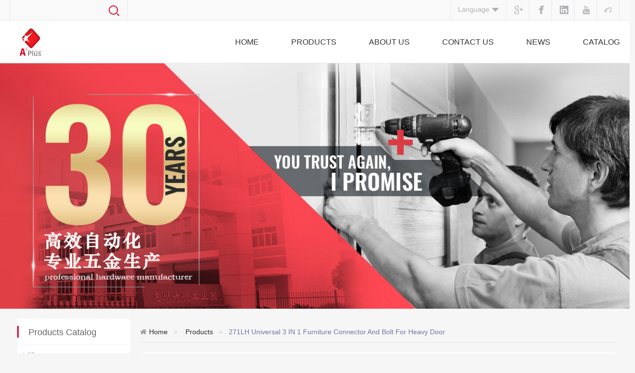

--- FILE ---
content_type: text/html
request_url: http://www.cnshsf.com/271lh--universal-3-in-1-furniture-connector-and-bolt-for-heavy-door.html
body_size: 51739
content:

<!doctype html>
<html class="no-js" lang="en">
<head>
    <meta charset="utf-8">
    <meta http-equiv="X-UA-Compatible" content="IE=edge">
    <title>271LH  Universal 3 IN 1 Furniture Connector And Bolt For Heavy Door, 3 in 1 connector, connector bolts for furniture,furniture connector | ALUMINUM DOOR FRAME</title>
    <meta name="keywords" content="271LH  Universal 3 IN 1 Furniture Connector And Bolt For Heavy Door,3 in 1 connector, connector bolts for furniture,furniture connector" />
    <meta name="description" content="Buy 271LH  Universal 3 IN 1 Furniture Connector And Bolt For Heavy Door，3 in 1 connector, connector bolts for furniture,furniture connector in  of Manufacturers, Supplier, Exporter, Company, Factory, Product,OEM,ODM,importers,distributors,wholesalers" />
    <meta name="viewport"
          content="width=device-width, initial-scale=1.0, minimum-scale=1.0, maximum-scale=1.0, user-scalable=no">
    <meta name="format-detection" content="telephone=no">
    <meta name="renderer" content="webkit">
    <meta http-equiv="Cache-Control" content="no-siteapp"/>

    <link rel="stylesheet" href="views/css/amazeui.min.css">
    <link rel="stylesheet" href="views/css/common.css">
    <link rel="stylesheet" href="views/css/style.css">
    <link rel="stylesheet" href="views/fonts/iconfont.css">
	<!-- Global site tag (gtag.js) - Google Analytics -->
<script async src="https://www.googletagmanager.com/gtag/js?id=UA-39243789-14"></script>
<script>
  window.dataLayer = window.dataLayer || [];
  function gtag(){dataLayer.push(arguments);}
  gtag('js', new Date());

  gtag('config', 'UA-39243789-14');
</script>

</head>
<body class="bodybg01">
<h1 class="seosize">271LH  Universal 3 IN 1 Furniture Connector And Bolt For Heavy Door,3 in 1 connector, connector bolts for furniture,furniture connector</h1>
<div class="layout-header am-hide-sm-only">
    <!--topbar start-->
    <div class="topbar">
        <div class="container">
            <div class="am-g am-g-collapse">
                <div class="am-u-md-3">
                    <div class="left-search">
                        <form class="am-form-inline" role="form" action="search_text.php" method="get" enctype="multipart/form-data">
                            <div class="am-form-group">
                                <input type="text" class="am-form-field inputsty" name="text">
                            </div>
                            <button class="am-btn am-btn-default btnsty" onclick="this.Submit();"><i class="iconfont icon-sousuo1"></i></button>
                        </form>

                    </div>
                </div>
                <div class="am-u-md-9">
                    <div class="topbar-left">

                    </div>
                    <div class="topbar-right am-text-right am-fr">
                        <div class="am-dropdown am-dropdownbar" data-am-dropdown>
                            <a href="#none" class=" am-dropdown-toggle" data-am-dropdown-toggle>Language <span
                                    class="iconfont icon-caret-down"></span></a>
                            <ul class="am-dropdown-content">
                                <li>
                                    <a href="#"><img src="views/images/yingguo.png">English</a>
                                </li>
                                <li class="am-divider"></li>
                                <li>
                                    <a href="#"><img src="views/images/zhongguo.png">Chinese</a>
                                </li>
                            </ul>
                        </div>
                        <i class="iconfont icon-web__gugeyanzheng"></i>
                        <i class="iconfont icon-facebook"></i>
                        <i class="iconfont icon-in"></i>
                        <i class="iconfont icon-youtube"></i>
                        <i class="iconfont icon-changyonglogo27"></i>
                    </div>
                </div>
            </div>
        </div>
    </div>
    <!--topbar end-->

    <div class="header-box" data-am-sticky>

        <!--nav start-->
        <div class="nav-contain">
            <div class="am-g am-g-collapse nav-box">
                <div class="am-u-sm-2">
                    <img src="views/images/logo.png" class="logo">
                </div>
                <div class="am-u-sm-10">
                    <div class="nav-inner">
                        <ul class="am-nav">

                                                        <li>
                                <a href="index.html">Home</a>
                            </li>
                            

                                                        <li>
                                <a href="products.html">Products</a>
                                <!-- sub-menu start-->
                                <ul class="sub-menu">
                                                                        <li class="menu-item">
                                        <a href="hinge.html">Hinge</a>
                                    </li>
                                                                                                            <li class="menu-item">
                                        <a href="cabinet-hinge.html">cabinet hinge</a>
                                    </li>
                                                                                                                                                <li class="menu-item">
                                        <a href="flap-hinge.html">flap hinge</a>
                                    </li>
                                                                                                                                                <li class="menu-item">
                                        <a href="furniture-hinge.html">furniture hinge</a>
                                    </li>
                                                                                                                                                <li class="menu-item">
                                        <a href="brass-hinge.html">brass hinge</a>
                                    </li>
                                                                                                                                                <li class="menu-item">
                                        <a href="pivot-hinge.html">pivot hinge</a>
                                    </li>
                                                                                                                                                <li class="menu-item">
                                        <a href="drawer-slide.html">Drawer Slide</a>
                                    </li>
                                                                                                                                                                                                                                                                                                                                                                                                                                                                                    <li class="menu-item">
                                        <a href="magnetic-catch-door-catch.html">Magnetic catch/Door catch</a>
                                    </li>
                                                                                                                                                                                                                                                                                                                                                                                                                                                                                    <li class="menu-item">
                                        <a href="aluminum-door-frame.html">Aluminum Door Frame</a>
                                    </li>
                                                                                                                                                                                                                                                                                                                                                                                                                                                                                    <li class="menu-item">
                                        <a href="sliding-door-fittings.html">Sliding Door Fittings</a>
                                    </li>
                                                                                                                                                                                                                                                                                                                                                                                                                                                                                    <li class="menu-item">
                                        <a href="furniture-connectors.html">Furniture Connectors</a>
                                    </li>
                                                                                                                                                                                                                                                                                                                                                                                                                                                                                    <li class="menu-item">
                                        <a href="shelf-support.html">Shelf Support</a>
                                    </li>
                                                                                                                                                                                                                                                                                                                                                                                                                                                                                    <li class="menu-item">
                                        <a href="cabinet-hanger--fittings.html">Cabinet hanger & fittings</a>
                                    </li>
                                                                                                                                                                                                                                                                                                                                                                                                                                                                                    <li class="menu-item">
                                        <a href="plinth-adjustable-feet-furnitrue-caster.html">Plinth Adjustable Feet/Furnitrue Caster</a>
                                    </li>
                                                                                                                                                                                                                                                                                                                                                                                                                                                                                    <li class="menu-item">
                                        <a href="wire-box-office-furniture-fittings.html">Wire Box/Office Furniture Fittings</a>
                                    </li>
                                                                                                                                                                                                                                                                                                                                                                                                                                                                                    <li class="menu-item">
                                        <a href="bed-accessory.html">Bed Accessory</a>
                                    </li>
                                                                                                                                                                                                                                                                                                                                                                                                                                                                                    <li class="menu-item">
                                        <a href="wardrobe-tube-tube-support-coat-hook.html">Wardrobe Tube/Tube Support/Coat Hook</a>
                                    </li>
                                                                                                                                                                                                                                                                                                                                                                                                                                                                                    <li class="menu-item">
                                        <a href="other-fittings.html">Other Fittings</a>
                                    </li>
                                                                                                                                                                                                                                                                                                                                                                                                                                                                                    <li class="menu-item">
                                        <a href="handle.html">Handle</a>
                                    </li>
                                                                                                                                                                                                                                                                                                                                                                                                                                                                                    <li class="menu-item">
                                        <a href="cloakroom-fittings.html">Cloakroom Fittings</a>
                                    </li>
                                                                                                                                                                                                                                                                                                                                                                                                                                                                                    <li class="menu-item">
                                        <a href="bolt-and-nut.html">Bolt and Nut</a>
                                    </li>
                                                                                                                                                                                                                                                                                                                                                                                                                                                                                    <li class="menu-item">
                                        <a href="u-shape-water-retainer.html">U shape water retainer</a>
                                    </li>
                                                                                                                                                                                                                                                                                                                                                                                                                                                                                </ul>
                                <!-- sub-menu end-->
                            </li>
                            

                                                        <li>
                                <a href="introduction.html">About Us</a>
                            </li>
                            

                                                        <li>
                                <a href="contact.html">Contact Us</a>
                            </li>
                            

                                                        <li>
                                <a href="news.html">News</a>
                            </li>
                            
							                            <li>
								<a href="download.html">Catalog</a>
                            </li>
                            
							

                        </ul>
                    </div>
                </div>
            </div>

        </div>
        <!--nav end-->
    </div>
</div>

<!--mobile header start-->
<div class="m-header">
    <div class="am-g am-show-sm-only">

        <div class="am-u-sm-2">
            <div class="menu-bars">
                <a href="#doc-oc-demo1" data-am-offcanvas="{effect: 'push'}"><i class="iconfont icon-menu menuico"></i></a>
                <!-- ????????? -->
                <nav data-am-widget="menu" class="am-menu  am-menu-offcanvas1" data-am-menu-offcanvas>
                    <a href="javascript: void(0)" class="am-menu-toggle"></a>

                    <div class="am-offcanvas">
                        <div class="am-offcanvas-bar">
                            <ul class="am-menu-nav am-avg-sm-1">

                                <li class="active">
                                    <a href="index.html">Home</a>
                                </li>

                                <li>
                                    <a href="products.html">Products</a>
                                    <!-- sub-menu start-->
                                    <ul class="sub-menu">
                                                                                <li class="menu-item">
                                                                                                                                <li class="menu-item"><a href="cabinet-hinge.html">cabinet hinge</a>
                                        </li>
                                                                                                                                                                    <li class="menu-item"><a href="flap-hinge.html">flap hinge</a>
                                        </li>
                                                                                                                                                                    <li class="menu-item"><a href="furniture-hinge.html">furniture hinge</a>
                                        </li>
                                                                                                                                                                    <li class="menu-item"><a href="brass-hinge.html">brass hinge</a>
                                        </li>
                                                                                                                                                                    <li class="menu-item"><a href="pivot-hinge.html">pivot hinge</a>
                                        </li>
                                                                                                                        </li>
                                                                                <li class="menu-item">
                                                                                                                                                                                                                                                                                                                                                                                                                                                                                                                        </li>
                                                                                <li class="menu-item">
                                                                                                                                                                                                                                                                                                                                                                                                                                                                                                                        </li>
                                                                                <li class="menu-item">
                                                                                                                                                                                                                                                                                                                                                                                                                                                                                                                        </li>
                                                                                <li class="menu-item">
                                                                                                                                                                                                                                                                                                                                                                                                                                                                                                                        </li>
                                                                                <li class="menu-item">
                                                                                                                                                                                                                                                                                                                                                                                                                                                                                                                        </li>
                                                                                <li class="menu-item">
                                                                                                                                                                                                                                                                                                                                                                                                                                                                                                                        </li>
                                                                                <li class="menu-item">
                                                                                                                                                                                                                                                                                                                                                                                                                                                                                                                        </li>
                                                                                <li class="menu-item">
                                                                                                                                                                                                                                                                                                                                                                                                                                                                                                                        </li>
                                                                                <li class="menu-item">
                                                                                                                                                                                                                                                                                                                                                                                                                                                                                                                        </li>
                                                                                <li class="menu-item">
                                                                                                                                                                                                                                                                                                                                                                                                                                                                                                                        </li>
                                                                                <li class="menu-item">
                                                                                                                                                                                                                                                                                                                                                                                                                                                                                                                        </li>
                                                                                <li class="menu-item">
                                                                                                                                                                                                                                                                                                                                                                                                                                                                                                                        </li>
                                                                                <li class="menu-item">
                                                                                                                                                                                                                                                                                                                                                                                                                                                                                                                        </li>
                                                                                <li class="menu-item">
                                                                                                                                                                                                                                                                                                                                                                                                                                                                                                                        </li>
                                                                                <li class="menu-item">
                                                                                                                                                                                                                                                                                                                                                                                                                                                                                                                        </li>
                                                                                <li class="menu-item">
                                                                                                                                                                                                                                                                                                                                                                                                                                                                                                                        </li>
                                                                            </ul>
                                    <!-- sub-menu end-->
                                </li>
                                <li>
                                    <a href="introduction.html">About Us</a>
                                </li>
                                <li>
                                    <a href="contact.html">Contact Us</a>
                                </li>
                                <li>
                                    <a href="news.html">News</a>
                                </li>


                                <li class="am-parent">
                                    <a href="" class="nav-icon nav-icon-globe">Language</a>
                                    <ul class="am-menu-sub am-collapse  ">
                                        <li>
                                            <a href="#">English</a>
                                        </li>
                                        <li class="">
                                            <a href="#">Chinese</a>
                                        </li>
                                    </ul>
                                </li>
                                <li class="nav-share-contain">
                                    <div class="nav-share-links">
                                        <i class="iconfont icon-web__gugeyanzheng"></i>
                                        <i class="iconfont icon-facebook"></i>
                                        <i class="iconfont icon-in"></i>
                                        <i class="iconfont icon-youtube"></i>
                                        <i class="iconfont icon-changyonglogo27"></i>
                                    </div>
                                </li>
                            </ul>

                        </div>
                    </div>
                </nav>
            </div>
        </div>
        <div class="am-u-sm-5  am-u-end">
            <div class="m-logo">
                <a href="">A-Plus</a>
            </div>
        </div>
        <div class="am-u-sm-12 bgcor">
            <form class="am-form-inline searchmini" role="form" action="search_text.php" method="get" enctype="multipart/form-data">
                <div class="am-form-group" style=" display: inline-block;">
                    <input type="text" class="am-form-field inputcor" placeholder="" name="text" >
                </div>
                <button class="am-btn am-btn-default btncor" onclick="this.Submit();"><i class="iconfont icon-sousuo1"></i></button>
            </form>
        </div>
    </div>
    <!--mobile header end-->
</div>

<div data-am-widget="slider" class="am-slider am-slider-i2">
    <ul class="am-slides">
        <li class="am-slider-images" style="background-image: url(views/images/banner.jpg)"></li>
    </ul>
</div><!--mokuaiyi-->
<div class="container productsbox">
	<div class="am-g doc-am-g">
		        <div class="am-u-sm-0 am-u-md-4 am-u-lg-4 leftlist">
					<ul class="am-list admin-sidebar-list">
			<li class="am-panel title"><span></span>Products Catalog
				</li>
						   <li class="am-panel">
        			<a href="hinge.html"><i class="iconfont icon-enter"></i>Hinge</a>
                            																					                                            <ul class="am-list admin-sidebar-sub">
								                                      <li>
								   <i class="iconfont icon-enter"></i>
								   <a href="cabinet-hinge.html">cabinet hinge</a>
								   </li>
								   									   								   																												                                          <li>
								   <i class="iconfont icon-enter"></i>
								   <a href="flap-hinge.html">flap hinge</a>
								   </li>
								   																												                                          <li>
								   <i class="iconfont icon-enter"></i>
								   <a href="furniture-hinge.html">furniture hinge</a>
								   </li>
								   																												                                          <li>
								   <i class="iconfont icon-enter"></i>
								   <a href="brass-hinge.html">brass hinge</a>
								   </li>
								   																												                                          <li>
								   <i class="iconfont icon-enter"></i>
								   <a href="pivot-hinge.html">pivot hinge</a>
								   </li>
								   																					                                       </ul>
							               </li>
						   <li class="am-panel">
        			<a href="drawer-slide.html"><i class="iconfont icon-enter"></i>Drawer Slide</a>
                            																																																																																				              </li>
						   <li class="am-panel">
        			<a href="magnetic-catch-door-catch.html"><i class="iconfont icon-enter"></i>Magnetic catch/Door catch</a>
                            																																																																																				              </li>
						   <li class="am-panel">
        			<a href="aluminum-door-frame.html"><i class="iconfont icon-enter"></i>Aluminum Door Frame</a>
                            																																																																																				              </li>
						   <li class="am-panel">
        			<a href="sliding-door-fittings.html"><i class="iconfont icon-enter"></i>Sliding Door Fittings</a>
                            																																																																																				              </li>
						   <li class="am-panel">
        			<a href="furniture-connectors.html"><i class="iconfont icon-enter"></i>Furniture Connectors</a>
                            																																																																																				              </li>
						   <li class="am-panel">
        			<a href="shelf-support.html"><i class="iconfont icon-enter"></i>Shelf Support</a>
                            																																																																																				              </li>
						   <li class="am-panel">
        			<a href="cabinet-hanger--fittings.html"><i class="iconfont icon-enter"></i>Cabinet hanger & fittings</a>
                            																																																																																				              </li>
						   <li class="am-panel">
        			<a href="plinth-adjustable-feet-furnitrue-caster.html"><i class="iconfont icon-enter"></i>Plinth Adjustable Feet/Furnitrue Caster</a>
                            																																																																																				              </li>
						   <li class="am-panel">
        			<a href="wire-box-office-furniture-fittings.html"><i class="iconfont icon-enter"></i>Wire Box/Office Furniture Fittings</a>
                            																																																																																				              </li>
						   <li class="am-panel">
        			<a href="bed-accessory.html"><i class="iconfont icon-enter"></i>Bed Accessory</a>
                            																																																																																				              </li>
						   <li class="am-panel">
        			<a href="wardrobe-tube-tube-support-coat-hook.html"><i class="iconfont icon-enter"></i>Wardrobe Tube/Tube Support/Coat Hook</a>
                            																																																																																				              </li>
						   <li class="am-panel">
        			<a href="other-fittings.html"><i class="iconfont icon-enter"></i>Other Fittings</a>
                            																																																																																				              </li>
						   <li class="am-panel">
        			<a href="handle.html"><i class="iconfont icon-enter"></i>Handle</a>
                            																																																																																				              </li>
						   <li class="am-panel">
        			<a href="cloakroom-fittings.html"><i class="iconfont icon-enter"></i>Cloakroom Fittings</a>
                            																																																																																				              </li>
						   <li class="am-panel">
        			<a href="bolt-and-nut.html"><i class="iconfont icon-enter"></i>Bolt and Nut</a>
                            																																																																																				              </li>
						   <li class="am-panel">
        			<a href="u-shape-water-retainer.html"><i class="iconfont icon-enter"></i>U shape water retainer</a>
                            																																																																																				              </li>
						</ul>
		            <!--
			<ul class="am-list admin-sidebar-list">
				<li class="am-panel title"><span></span>Contact Us
				</li>
				<li class="am-panel">
					<p>Address: No.132,Herun Garden, No.1897, Longming Road, Minhang District,Shanghai,China P.C.: 201101</p>
					<p>Tel: 86 21 33589148*809,86 21 33589150 </p>
					<p>E-mail: sales@cnshsf.com (Bolinda),info@cnshsf.com（Hailey） </p>
					<p>Fax: (+86 21)33589150</p>
					<p>QQ: <A href="http://wpa.qq.com/msgrd?v=3&amp;uin=1012212689&amp;site=qq&amp;menu=yes" target=_blank><IMG title="" border=0 alt="" src="http://wpa.qq.com/pa?p=2:1012212689:52"></A></p>
					<p>Whatsapp(wechat): +86 13761182008</p>
					<p>Skype: shsf0211 (Bolinda)</p>
					<!--<p>MOB: +....</p>
					<p>Skype: rachelhe8087 </p>
					<!--<p>sales contact:</p>
					<p>maggie: ....</p>
					<p>linda: .....</p>
					<p>Richard: ....</p>
				</li>
			</ul>-->

		</div>		<div class="am-u-sm-12 am-u-md-8 am-u-lg-8 rightcon">
			<div class="breadcrumb-box">
				<ol class="am-breadcrumb">
					<li>
						<a href="#" class="am-icon-home">Home</a>
					</li>
					<li>
						<a href="#">Products</a>
					</li>
					<li class="am-active">271LH  Universal 3 IN 1 Furniture Connector And Bolt For Heavy Door</li>
				</ol>
			</div>
			<section class="productscon">
				<div class="am-g">
					<div class="am-u-sm-12 am-u-md-6 am-u-lg-6">
						<div class="am-slider am-slider-default" data-am-flexslider="{controlNav: 'thumbnails', directionNav: false, slideshow: false}">
							<ul class="am-slides">
								<li data-thumb="/admin/upload/tmp/1548144802_448516314.jpg">
								<img src="/admin/upload/tmp/1548144802_448516314.jpg" />
								</li>

							   <li data-thumb="/admin/upload/tmp/1548144802_448516314.jpg"> <img src="/admin/upload/tmp/1548144802_448516314.jpg" /></li>
						
			
							   <li data-thumb="/admin/upload/tmp/1548144813_2027935429.jpg"> <img src="/admin/upload/tmp/1548144813_2027935429.jpg" /></li>
						
			
						
			
						
			
						
			
			
								
							</ul>
						</div>
					</div>
					<div class="am-u-sm-12 am-u-md-6 am-u-lg-6">
						<div class="boxlist">
							<h5>271LH  Universal 3 IN 1 Furniture Connector And Bolt For Heavy Door</h5>
							<span>Technical features</span>
							<div class="emailbox">
								<form class="am-form am-form-horizontal am-g-collapse" action="/send.php" method="post" name="enquirytable">
									<div class="am-form-group">
										<label for="doc-ipt-3" class="am-u-sm-3 am-form-label">*Your Name:</label>
										<div class="am-u-sm-9">
											<input type="email" class="am-form-field am-input-sm" placeholder="Your Name">
										</div>
									</div>

									<div class="am-form-group">
										<label for="doc-ipt-pwd-2" class="am-u-sm-3 am-form-label">*Your E-mail:</label>
										<div class="am-u-sm-9">
											<input type="email" class="am-form-field am-input-sm" placeholder="Your E-mail">
										</div>
									</div>
									<div class="am-form-group">
										<label for="doc-ipt-pwd-2" class="am-u-sm-3 am-form-label">*Message:</label>
										<div class="am-u-sm-9">
											<textarea class="" rows="5" id="doc-ta-1"></textarea>
										</div>
									</div>

									<div class="am-form-group">
										<label for="doc-ipt-pwd-2" class="am-u-sm-3 am-form-label"></label>
										<div class="am-u-sm-9 am-u-sm-offset-2">
											<button type="button" class="am-btn am-btn-danger">send</button>
										</div>
									</div>
								</form>
							</div>
						</div>
					</div>
				</div>

				<div class="description-box">
					<h3>Description:</h3>
					<div class="sizecon">
					 <h2>271LH  Universal 3 IN 1 Furniture Connector And Bolt For Heavy Door</h2>
                <!--<h4>Model:</h4>-->
                <p>

				                   
				    

				   <p><span style="font-family:微软雅黑;font-size:14px">1）</span><span style=";font-family:微软雅黑;font-size:14px">The new copper-zinc alloy material, not easy to break and deform, and can be used repeatedly</span></p><p><span style="font-family:微软雅黑;font-size:14px">2）</span><span style=";font-family:微软雅黑;font-size:14px">Nickel finish, Can prevent corrosion, rust and oxidation, the finish is more beautiful</span></p><p><span style="font-family:微软雅黑;font-size:14px">3）</span><span style=";font-family:微软雅黑;font-size:14px">Passed Ikea standards, torsion tests</span></p><p><span style="font-family:微软雅黑;font-size:14px">4）</span><span style=";font-family:微软雅黑;font-size:14px">Different size options</span></p><p><br/></p> 
                </p>
						<p><img class="loadingclass" id="loading_jr7hgrjr" src="http://162.211.181.103:3031/images_admin/js/ueditor/utf8-php/themes/default/images/spacer.gif" title="正在上传..."/></p>
						 
				</div>

					<h3 class="imgtab">More Products: <a href="#" class="am-fr am-serif am-text-danger am-text-xs">MORE</a></h3>
					<div class="am-slider am-slider-default am-slider-carousel imgtabbox" data-am-flexslider="{itemWidth: 200, itemMargin: 4, slideshow: false}">
						<ul class="am-slides">
		          <!-- Start Single Product -->
		  <li>
		  <a href="tmk6a-soft-closing-wardrobe-sliding-door-fittings.html" title="TMK6A Soft closing Wardrobe Sliding Door Fittings-Sliding Door Fittings,sliding door hardware,sliding door roller">
			      <img src="/admin/upload/smll/1547189235_240662162.jpg" alt="TMK6A Soft closing Wardrobe Sliding Door Fittings-Sliding Door Fittings,sliding door hardware,sliding door roller">
			  </a>
		  </li>
		  <!-- End Single Product -->
                    <!-- Start Single Product -->
		  <li>
		  <a href="501a-1-damper-for-wardrobe-sliding-door.html" title="501A-1 Damper for Wardrobe Sliding Door-buffer, damper, soft closing system,sliding door damper">
			      <img src="/admin/upload/smll/1547191700_1372951537.jpg" alt="501A-1 Damper for Wardrobe Sliding Door-buffer, damper, soft closing system,sliding door damper">
			  </a>
		  </li>
		  <!-- End Single Product -->
                    <!-- Start Single Product -->
		  <li>
		  <a href="501a-3-damper-for-wardrobe-sliding-door.html" title="501A-3 Damper for Wardrobe Sliding Door-buffer, damper, soft closing system,sliding door damper">
			      <img src="/admin/upload/smll/1547194166_499821139.jpg" alt="501A-3 Damper for Wardrobe Sliding Door-buffer, damper, soft closing system,sliding door damper">
			  </a>
		  </li>
		  <!-- End Single Product -->
                    <!-- Start Single Product -->
		  <li>
		  <a href="501d-spring-buffer-for-drawer-and-wardorbe.html" title="501D Spring Buffer for Drawer and Wardorbe-buffer, damper, drawer damper">
			      <img src="/admin/upload/smll/1547194447_726851348.jpg" alt="501D Spring Buffer for Drawer and Wardorbe-buffer, damper, drawer damper">
			  </a>
		  </li>
		  <!-- End Single Product -->
                    <!-- Start Single Product -->
		  <li>
		  <a href="501c-spring-buffer-for-drawer-and-wardorbe.html" title="501C Spring Buffer for Drawer and Wardorbe-buffer, damper, drawer damper">
			      <img src="/admin/upload/smll/1547194784_1155952929.jpg" alt="501C Spring Buffer for Drawer and Wardorbe-buffer, damper, drawer damper">
			  </a>
		  </li>
		  <!-- End Single Product -->
                    <!-- Start Single Product -->
		  <li>
		  <a href="501f-spring-buffer-for-drawer-and-wardorbe.html" title="501F Spring Buffer for Drawer and Wardorbe-buffer, damper, drawer damper">
			      <img src="/admin/upload/smll/1547194914_2091463376.jpg" alt="501F Spring Buffer for Drawer and Wardorbe-buffer, damper, drawer damper">
			  </a>
		  </li>
		  <!-- End Single Product -->
                    <!-- Start Single Product -->
		  <li>
		  <a href="258fd-hydraulic-clip-on-3d-adjustable-cabinet-door-hinge.html" title="258FD Hydraulic Clip On 3D adjustable Cabinet Door Hinge-soft close hinge, 3D adjustable hinge, Cabinet Door Hinge">
			      <img src="/admin/upload/smll/1547195336_1579983357.jpg" alt="258FD Hydraulic Clip On 3D adjustable Cabinet Door Hinge-soft close hinge, 3D adjustable hinge, Cabinet Door Hinge">
			  </a>
		  </li>
		  <!-- End Single Product -->
                    <!-- Start Single Product -->
		  <li>
		  <a href="501h-spring-buffer-for-drawer-and-wardorbe.html" title="501H Spring Buffer for Drawer and Wardorbe-buffer, damper, drawer damper">
			      <img src="/admin/upload/smll/1547195724_1309332189.jpg" alt="501H Spring Buffer for Drawer and Wardorbe-buffer, damper, drawer damper">
			  </a>
		  </li>
		  <!-- End Single Product -->
                    <!-- Start Single Product -->
		  <li>
		  <a href="258fe-hydraulic-clip-on-3d-adjustable-cabinet-door-hinge.html" title="258FE Hydraulic Clip On 3D adjustable Cabinet Door Hinge-soft close hinge, 3D adjustable hinge, Cabinet Door Hinge">
			      <img src="/admin/upload/smll/1547196039_658953337.jpg" alt="258FE Hydraulic Clip On 3D adjustable Cabinet Door Hinge-soft close hinge, 3D adjustable hinge, Cabinet Door Hinge">
			  </a>
		  </li>
		  <!-- End Single Product -->
                    <!-- Start Single Product -->
		  <li>
		  <a href="258ff-hydraulic-clip-on-3d-adjustable-cabinet-door-hinge.html" title="258FF Hydraulic Clip On 3D adjustable Cabinet Door Hinge-Hydraulic hinge, 3D adjustable hinge, Cabinet Door Hinge">
			      <img src="/admin/upload/smll/1547196183_252354209.jpg" alt="258FF Hydraulic Clip On 3D adjustable Cabinet Door Hinge-Hydraulic hinge, 3D adjustable hinge, Cabinet Door Hinge">
			  </a>
		  </li>
		  <!-- End Single Product -->
          
						</ul>

					</div>

				</div>

			</section>

		</div>
	</div>
</div>
		<!--layout-footer-->
		<div class="layout-footer">
			<div class="footer">
				<div class="footer--bg"></div>
				<div class="footer--inner">
					<div class="container">
						<div class="footer_main">
							<div class="am-g">
								<div class="am-u-md-4">
									<div class="footer_main--column">
										<strong class="footer_main--column_title">Contact Us</strong>
										<div class="footer_about">
											<p class="footer_about--text">
												Office:2737th, Husong Highway, Songjiang District, ShangHai, China.<br>
Factory Base:Moling Industrial Area, Baihua Tow,Huidong Country,Huizhou,Guangdong P.R. of China<br>
Email:info@cnshsf.com;shsf021@163.com<br>
											</p>
											<p class="footer_about--text">
											</p>
										</div>
									</div>
								</div>

					
								<div class="am-u-md-3">

								    <div class="footer_main--column">
										<strong class="footer_main--column_title">271LH  Universal 3 IN 1 Furniture Connector And Bolt For Heavy Door,3 in 1 connector, connector bolts for furniture,furniture connector</strong>
									</div>

									
								</div>
							</div>
						</div>
					</div>
				</div>
			</div>

			<div class="bottombox">
				<div class="container">
				<div class="am-g am-g-collapse">
					<div class="am-u-sm-12 am-u-md-9 am-u-lg-9">Copyright ? 2016-2022 Shanghai Shenfei Hardware Co. Ltd.( cnshsf.com ) All Rights Reserved</div>
					<div class="am-u-sm-12 am-u-md-3 am-u-lg-3 bottomrlink">
						<a href="#">About Us</a><a href="#">Products</a>
					</div>
				</div>
				</div>
			</div>
		</div>
	</body>

</html>
<!--[if (gte IE 9)|!(IE)]><!-->
<script src="/views/js/jquery.min.js"></script>
<script src="/views/js/amazeui.min.js"></script>
<!--<![endif]-->

--- FILE ---
content_type: text/css
request_url: http://www.cnshsf.com/views/css/common.css
body_size: 12296
content:
.am-btn:focus,
.am-btn:active:focus,
.am-btn.active:focus,
.am-btn.focus,
.am-btn:active.focus,
.am-btn.active.focus {
    outline: none; 
    box-shadow: none;         
}   
 
.am-form-field:focus,
.am-form-field:active:focus,
.am-form-field.active:focus,
.am-form-field.focus,
.am-form-field:active.focus,
.am-form-field.active.focus {
    outline: none; 
    box-shadow: none;  
    border: none;       
} 


@media (min-width:1240px) {
	.container {
		margin: 0 auto;
		width: 1240px!important;
	}
}

.header-box {
	background: #fff;
}

.topbar {
	width: 100%;
	background-color: #f9f9f9;
}

.topbar .container .am-g {
	padding: 0;
	color: #afb0b4;
	font-size: 15px;
	height: 41px;
	line-height: 41px;
}

.topbar .container .am-g .topbar-left {
	font-size: 15px;
}

.topbar .container .am-g .topbar-left .am-icon-globe {
	font-size: 23px;
}

.topbar .container .am-g .topbar-left .am-btn-primary {
	border-color: #f9f9f9;
	background-color: #f9f9f9;
	color: #afb0b4;
}

.topbar .container .am-g .topbar-left .am-btn {
	margin-top: -10px;
	padding: 0;
	line-height: 1;
}

.topbar .container .am-g .topbar-right {
	width: 75%;
	height: 41px;
	margin: 0;
	padding: 0;
	line-height: 41px;
}

.topbar .container .am-g .topbar-right i {
	padding: 0 10px;
	opacity: 1;
	line-height: 41px;
	height: 41px;
	font-size: 21px;
	position: relative;
	border-right: 1px solid #e8e8e8;
	display: inline-block;
	margin: 0;
}

.topbar .container .am-g .topbar-right a {
	margin: 4px;
	color: #afb0b4;
	font-size: 14px;
}

.topbar .container .aam-dropdown a {
	margin-left: 10px;
	position:relative;
	top: -4px;
	display: inline-block;
	
}
.topbar .container .am-g .topbar-right .am-dropdown-toggle{ position: relative; top: -4px;}

.am-dropdownbar{border-right: 1px solid #e8e8e8; border-left: 1px solid #e8e8e8; height: 41px; padding: 0 10px;}
.topbar .container .am-g .topbar-right a img {
	margin-right:10px;
}

.topbar .container .am-g .topbar-right a .icon-caret-down{ position: relative; top:2px;}
.topbar .container ul.am-dropdown-content>li>a{ padding: 4px 5px; width: auto;}

.topbar .left-search{border-right: 1px solid #e8e8e8; border-left: 1px solid #e8e8e8; display: inline-block; height: 41px; padding-left: 15px; margin-left: 0; }
.topbar .left-search .inputsty{ border: none; background: none; width: 180px; height: 40px; line-height: 40px; font-size: 14px; }
.topbar .left-search .btnsty{ border: none; background: none; padding:0; line-height: 36px; margin-right: 15px; }
.topbar .left-search .btnsty i{ font-size: 24px; position: relative; top: 2px; color: #e10020; }
.nav-box{ height: 86px; max-width: 1240px; margin: auto;}
.nav-box .logo{ position: relative; top: 16px; left: 20px;}
.am-nav>li, .am-nav>li>a{ display: inline-block;}

@media screen and (max-width:640px) {
	.m-header .bgcor{ background: #f3f3f3; padding: 10px 0;}
	.m-header .searchmini{ width: 90%; border-radius: 5px; background: #fff; margin: auto; }
	
	.m-header .searchmini .inputcor{ border: none; background: none; width: 100%; }
	.m-header .searchmini .am-form-group{ width: 80%; margin: 0;}
	.m-header .searchmini .btncor{border: none; background: none;}
	
	.m-header .m-logo {
		margin: 0 auto;
		height: 44px;
		line-height: 44px;
		width: 230px;
		text-align: center;
	}
	.m-header .menuico{ height: 44px; line-height: 44px; padding: 0 10px;}
	.m-header .m-logo img {
		margin: 0 auto;
		width: 150px;
	}

	.m-header .am-offcanvas-bar {
		width: 320px;
		background: #47484b;
	}

	.m-header .am-icon-bars {
		color: #262626;
		font-size: 30px;
	}

	.m-header {
		padding: 0;
		background: #fFF;
	}

	.am-menu-offcanvas1 .am-menu-nav>li>a:focus,.m-header .am-menu-offcanvas1 .am-menu-nav>.am-open>a,.m-header .am-menu-offcanvas1 .am-menu-nav>li>a:hover {
		outline: 0;
		background-color: #3b3b3e!important;
		color: #fff;
	}

	.m-header .am-menu-offcanvas1 .am-menu-sub {
		background-color: #3b3b3e!important;
	}

	.m-header .am-menu-sub {
		padding: 0;
	}

	.m-header .am-menu-sub li {
		padding-left: 36px;
		border-top: 1px solid rgba(0,0,0,.3);
		-webkit-box-shadow: inset 0 1px 0 rgba(255,255,255,.05);
		box-shadow: inset 0 1px 0 rgba(255,255,255,.05);
		text-shadow: 0 1px 0 rgba(0,0,0,.5);
	}

	.m-header .am-menu-offcanvas1 .am-menu-nav>li>a {
		color: #fff;
	}

	.m-header .am-menu-sub li a {
		color: rgba(255,255,255,.3);
		text-shadow: none!important;
	}

	.m-header .nav-icon::before {
		margin-right: 5px;
		margin-left: -14px;
	}

	.m-header .nav-icon-globe::before {
		content: "\f0ac";
	}

	.m-header .nav-share-contain {
		position: relative;
		padding: 0;
		height: 44px;
		border-top: 1px solid rgba(0,0,0,.3);
		-webkit-box-shadow: inset 0 1px 0 rgba(255,255,255,.05);
		box-shadow: inset 0 1px 0 rgba(255,255,255,.05);
		color: #ccc;
		text-indent: 9px;
		text-shadow: 0 1px 0 rgba(0,0,0,.5);
		line-height: 44px;
	}
	.nav-share-links i{ margin: 0 10px;}
}

.header {
	padding: 25px 0;
}

.header .logo {
	padding-top: 8px;
}

.header .logo img {
	width: 150px;
}

.header .header-right {
	text-align: center;
}

.header .header-right .header-contact {
	float: left;
	padding: 0 100px 0 0;
	text-align: center;
}

.header .header-right .header-contact .header_contacts--item {
	float: left;
	vertical-align: middle;
}

.header .header-right .header-contact .header_contacts--item .contact_mini {
	position: relative;
	padding: 0 40px 0 35px;
}

.header .header-right .header-contact .header_contacts--item .contact_mini strong {
	display: block;
	text-align: left;
	font-weight: 600;
	font-size: 15px;
}

.header .header-right .header-contact .header_contacts--item .contact_mini .contact-icon {
	position: absolute;
	top: 50%;
	left: 0;
	font-size: 26px;
	transform: translate(0,-50%);
}

.header .header-right .header-contact .header_contacts--item .contact_mini span {
	display: block;
	color: #969696;
	text-align: left;
	font-size: 12px;
}

.header .header-right .contact-btn {
	float: right;
}

.header .header-right .contact-btn .am-btn-secondary {
	border-color: #59bcdb;
	background-color: #fff;
	color: #59bcdb;
}

.header .header-right .contact-btn .am-btn-secondary:hover {
	background-color: #fff;
	color: #fff;
}

.nav-contain {
	width: 100%;
	border-top: 1px solid #e8e8e8;
	border-bottom: 1px solid #e8e8e8;
}

.nav-contain .nav-inner {
	margin: 0 0 0 auto;
	max-width: 940px;
	text-align: right;
}
.nav-contain .nav-inner ul{ position: relative; right: -31px;}
.nav-contain .nav-inner ul li ul{ text-align: left;}
.nav-contain .nav-inner .am-nav li {
	position: relative;
	padding: 31px;
	list-style: none;
	margin: 0;
	text-transform:uppercase;
}
.nav-contain .nav-inner .am-nav li.active a{ color: #e20028; }
.nav-contain .nav-inner .am-nav li a:hover{ color: #e20028;}
.nav-contain .nav-inner .am-nav li.active li a{ color: #333;}
.nav-contain .nav-inner .am-nav li.active li a{ border-bottom:none;}
.nav-contain .nav-inner .am-nav li:hover .sub-menu {
	display: block;
}


.nav-contain .nav-inner .am-nav li .sub-menu {
	position: absolute;
	top: 100%;
	left: 6px;
	z-index: 1000!important;
	display: none;
	margin: 0;
    min-width: 170px;
    max-height: 500px;
    overflow: auto;
	padding-left: 0;
	border-radius: 0 0 3px 3px;
	background: #fff;
	box-shadow: 0 0 7px rgba(0,0,0,.15);
}

.nav-contain .nav-inner .am-nav li .sub-menu .menu-item {
	position: relative;
	padding: 15px 10px;
	border-top: 1px solid #eaeaea;
}

.nav-contain .nav-inner .am-nav li .sub-menu .menu-item a {
	padding: 0 20px;
	font-size: 1.3rem;
	text-align: left;
	text-transform:none;
	display: block;
}

.nav-contain .nav-inner .am-nav li a {
	padding: 0;
	color: #333;
}

.nav-contain .nav-inner .am-nav li a:hover {
	color: #e2002b;
}


@font-face {
	font-family:fontawesome;src:url(../fonts/fontawesome-webfont.ttf),url(../fonts/fontawesome-webfont.woff);
}

.page-header {
	padding: 80px 0 92px;
	background: url(../images/pattern-dark.png) #383d61;
	text-align: center;
	font-weight: 300;
}

.page-header .page-header-title {
	color: #fff;
	font-weight: 400;
	font-size: 60px;
}

.breadcrumb-box {
	border-bottom: 1px solid #e9e9e9;
}

.breadcrumb-box .am-breadcrumb {
	margin-bottom: 1rem;
	padding: 16px 0 0;
}

.breadcrumb-box .am-breadcrumb li a {
	color: #262626;
	font-size: 14px;
}

.breadcrumb-box .am-breadcrumb .am-active {
	color:#6975a6;
}

.section {
	padding: 100px 0;
}

.section .section--header .section--title {
	text-align: center;
	font-weight: 300;
	font-size: 50px;
}

.section .section--header .section--description {
	margin: 13px 0 0;
	color: #9b9b9b;
	text-align: center;
	font-size: 20px;
	line-height: 30px;
}



.layout-footer{ margin-top: 11rem;}
.layout-footer .footer {
	position: relative;
	width: 100%;
	background:#2d2d2d;
}

.layout-footer .footer .footer--bg {
	position: absolute;
	top: 0;
	left: 0;
	width: 100%;
	height: 100%;
}

.layout-footer .footer .footer--inner {
	position: relative;
	z-index: 1;
}

.layout-footer .footer .footer--inner .footer_main {
	position: relative;
}

.layout-footer .footer .footer_main--column {
	margin: 50px 0 0;
}

.layout-footer .footer .footer_main--column_title {
	display: block;
	color: #fff;
	font-weight: 700;
	font-size: 17px;
	line-height: 29px;
}

.layout-footer .footer .footer_about {
	position: relative;
	padding: 10px 0 0 0;
}

.layout-footer .footer .footer_about--text {
	padding: 0 0 16px;
	color: #9d9d9d;
	font-size: 14px;
	line-height: 25px;
	margin: 0;
}

.layout-footer .footer .footer_about a{
	color: #e33758;
	text-transform: uppercase;
}


.layout-footer .footer .footer_navigation {
	padding: 0 15px 0 0;
	clear: both;
	display: block;
}

.layout-footer .footer .footer_navigation--item {
	position: relative;
	display: block;
	padding: 0 0 12px 0;
	margin-bottom: 15px;
	clear: both;
	float: left;
}
.layout-footer .footer .footer_navigation--item img{
	width: 70px;
	float: left;
	border-radius: 3px;
	margin-right: 1.5rem;
}
.layout-footer .footer .footer_navigation--item .sizebox{float: left; width: 80%;}
.layout-footer .footer .footer_navigation--item .sizebox span{ display: block; font-size: 14px; color: #fff;}
.layout-footer .footer .footer_navigation--item .sizebox p{color: #9d9d9d; font-size: 14px; line-height: 20px; padding-top: 5px; margin: 0;}


.layout-footer .bottombox{ background: #1a1a1a; line-height: 19px; padding: 15px 0; font-size: 13px; color: #cfcfcf; }
.layout-footer .bottomrlink{ text-align: right;}
.layout-footer .bottomrlink a{ display: inline-block; margin: 0 5px; color: #7a7a7a;}

.contact_card {
	position: relative;
	margin: 30px;
	padding: 138px 0 48px;
	border: 1px solid #e9e9e9;
	border-radius: 3px;
	background: #fff;
	text-align: center;
}

.contact_card .contact_card--icon {
	position: absolute;
	top: 37px;
	left: 50%;
	display: block;
	color: #59bcdb;
	font-size: 56px;
	transform: translate(-50%,0);
}

.contact_card .contact_card--title {
	display: inline-block;
	font-size: 20px;
}

.contact_card .contact_card--text {
	padding: 0 0 10px;
	color: #969696;
	font-size: 16px;
	line-height: 23px;
}

.contact_card .contact_card--text a {
	color: #969696;
}

.contact_card .am-btn-secondary {
	padding: 12px 18px;
	border-color: #59bcdb;
	border-width: 2px;
	background-color: transparent;
	color: #59bcdb;
}

.contact_card .am-btn-secondary:hover {
	background-color: #59bcdb;
	color: #fff;
}



@media screen and (min-width: 641px) and (max-width: 1239px) {
	.container {
		margin: 0 auto;
		width: 100% !important;
	}
	.nav-contain .nav-inner ul{ position: relative; right: 0;}
}
@media screen and (max-width:640px) {
	.section {
		padding: 50px 0!important;
	}

	.section .section--header {
		padding: 0 15px;
	}

	.section .section--header .section--title {
		font-size: 30px!important;
	}

	.section .section--header .section--description {
		font-size: 15px;
		line-height: 32px;
	}

	.section--description {
		font-size: 16px;
	}
.layout-footer .bottombox{ background: #1a1a1a; line-height: 19px; padding: 15px; font-size: 13px; color: #cfcfcf; }
.layout-footer .bottomrlink{ text-align: left; display: block; padding-top: 10px;}
.layout-footer .bottomrlink a{ display: inline-block; margin: 0 15px 0 0; color: #7a7a7a;}
.layout-footer .footer { padding-bottom: 20px;}
.layout-footer .footer .footer_main--column{ margin-top: 15px;}
.layout-footer .footer .footer_navigation--item .sizebox{float: left; width: 72%;}
}

--- FILE ---
content_type: text/css
request_url: http://www.cnshsf.com/views/css/style.css
body_size: 11736
content:
@charset "UTF-8";
body {
	color: #333;
	font-family: "Arial";
}

a {
	color: #333;
}

a:hover {
	color: #e2002b;
}

am-nav:active {
	background: none!important;
}

am-nav:focus {
	background: none !important;
}

.bodybg01{ background-color: #f6f6f6;}

h1.seosize{ display: none;}

/*index*/

input[type=radio]{
    visibility:hidden;
}
.myiframe{padding-top:120px;}

.am-slider-i2 .am-slider-images {
  height: 500px;
  -webkit-background-size: cover;
  -moz-background-size: cover;
  -o-background-size: cover;
  background-size: cover;
  background-position: center;
  background-repeat: no-repeat;
  color: #fff;
}


/*mokuaiyi*/
.mkbox1 .h1style, .mkbox2 .h1style{ font-size: 32px; font-weight: normal; color: #e2002b; padding-top: 60px; display: block; text-align: center;}
.mkbox1 .h1style:before, .mkbox2 .h1style:before{content:" "; display: block; position:relative; top: 68px; left: 50%; margin-left: -18px; width: 36px; height: 2px; line-height: 2px; background: #b3b3b3;}
.mkbox1 .titlexx, .mkbox2 .titlexx{ text-align: center; max-width: 60%; margin: auto; display: block; font-size: 14px; color: #666666; padding-top: 20px; line-height: 26px;}

.mkbox1 h6{ color: #6C6C6C; font-size: 22px; font-weight: normal; margin: 12px 0 40px 0; }
.mkbox1 .boxlist{width: 100%; text-align: center; display: block; margin-top: 3.2rem; }
.mkbox1 .boxlist i{ font-size: 40px; color: #e2002b;}
.mkbox1 .boxlist h5{color: #e2002b; padding: 10px 0; margin: 0; font-size: 2rem; text-transform:uppercase;}
.mkbox1 .boxlist h5:before{content:" "; display: block; position:relative; top: 48px; left: 50%; margin-left: -18px; width: 36px; height: 2px; line-height: 2px; background: #e2002b;}
.mkbox1 .boxlist p{color:#666666; line-height:26px; font-size: 14px; padding: 0 24px; text-align:center;}
.mkbox1 .boxlist .imgsty{ width: 64px; margin: 30px auto 0;}


/*mokuaier*/
.mkbox2 h6{ color: #6C6C6C; font-size: 22px; font-weight: normal; margin: 12px 0 40px 0; }
.mkbox2 .boxlist .imgsty{ border-top-left-radius: 5px; border-top-right-radius: 5px; width: 100%;}
.mkbox2 .boxlist{ border-radius:10px; width: 100%; background: #fff; text-align: left; min-height: 350px; display: block; border:1px solid rgba(218, 218, 220, 1); cursor: pointer; display: block; margin-top: 4.2rem;}
.mkbox2 .boxlist:hover{border:1px solid #e2002b;}
.mkbox2 .boxlist h5{color:#e2002b; padding: 10px 24px; margin-bottom: 0;}
.mkbox2 .boxlist span{color:#888; font-size: 12px; padding: 10px 24px;}
.mkbox2 .boxlist p{color:#666; line-height:26px; font-size: 14px; margin-top: 10px; padding: 0 24px; text-align: left;}




/*Products*/
.productsbox{ padding-top: 2rem; }
.productsbox .leftlist{ width:21%;}
.productsbox .leftlist .am-list>li{ border:none;box-shadow: none;}
.productsbox .leftlist .am-list>li>a{ font-size: 1.4rem; color: #666; padding-left: 2.2rem; }
.productsbox .leftlist .am-list>li>a:hover{ background: #e2002b; color: #fff;}
.productsbox .leftlist .am-list>li.title { font-size:1.8rem; padding: 1rem 0; border-bottom:2px solid #f3f3f3; color: #666; border-top-left-radius: 5px; border-top-right-radius: 5px; }
.productsbox .leftlist .am-list>li.title span{ width: 3px; height: 24px; background: #e2002b; display: inline-block; margin-right: 20px; position: relative; top: 5px;} 
.productsbox .leftlist .am-list>li p{ padding-top: 10px; padding-right: 10px; margin: 0; line-height: 24px; font-size: 1.3rem; color: #666; display: block; padding-left: 20px;}
.productsbox .leftlist .am-list>li i{ display: inline-block; margin-left: 10px; margin-right: 5px; position: absolute; left: -.3rem;}
.productsbox .leftlist .am-list>li li a{ text-indent: 30px; color: #999;}
.productsbox .admin-sidebar-list{ border-radius: 5px; box-shadow: 0 4px 4px rgba(0, 0, 0, .02); padding-bottom: 10px; background: #fff;}
.productsbox .rightcon{ width:79%;    padding-left:.5rem; padding-right:.5rem;}
.productsbox .rightcon .breadcrumb-box{ }
.productsbox .rightcon .listcon{ padding-top: 20px;}
.productsbox .rightcon .boxlist .imgsty{ border-top-left-radius: 5px; border-top-right-radius: 5px; width: 100%;}
.productsbox .rightcon .boxlist{ border-radius:5px; width: 100%; background: #fff; text-align: left; min-height: 390px; display: block; cursor: pointer; display: block; margin-top: 1.8rem;}
.productsbox .rightcon .boxlist h5{color:#e2002b; padding: 15px 18px 0 18px; margin: 0; font-weight: normal;}
.productsbox .rightcon .boxlist span{color:#888; font-size: 12px; padding: 0 18px 20px 18px; margin: 0; word-wrap:break-word; display: block;}
.productsbox .rightcon .boxlist p{color:#666; line-height:26px; font-size: 14px;  padding: 0 24px; text-align: left; word-wrap:break-word}

.productsbox .rightcon .boxlist2 .imgsty{ border-top-left-radius: 5px; border-bottom-left-radius: 5px; height: 160px; -moz-box-flex:1.0; /* Firefox */
-webkit-box-flex:1.0; /* Safari and Chrome */
box-flex:1.0;}
.productsbox .rightcon .boxlist2{ border-radius:5px; width: 100%; background: #fff; text-align: left; display: block; cursor: pointer; display: block; margin-top: 1.8rem;display:-moz-box; /* Firefox */
display:-webkit-box; /* Safari and Chrome */
display:box;}
.productsbox .rightcon .boxlist2 .rcon{ -moz-box-flex:2.0; /* Firefox */
-webkit-box-flex:2.0; /* Safari and Chrome */
box-flex:2.0;}
.productsbox .rightcon .boxlist2 h5{color:#e2002b; padding: 15px 18px 0 18px; margin: 0; font-weight: normal;}
.productsbox .rightcon .boxlist2 span{color:#888; font-size: 12px; padding: 0 18px 20px 18px; margin: 0; word-wrap:break-word}
.productsbox .rightcon .boxlist2 p{color:#666; line-height:24px; font-size: 14px; margin: 0;  padding: 0 18px 10px 18px; text-align: left; word-wrap:break-word}

.productsbox .rightcon section .am-g{ margin-left: -.7rem; margin-right: -.7rem;}
.productsbox .rightcon .am-u-md-3{  padding-left:.7rem; padding-right:.7rem;}
.productsbox .rightcon .productscon .am-g{ margin-left: -.7rem; margin-right: -.7rem;}
.productsbox .rightcon .productscon .am-u-md-6{padding-left:.7rem; padding-right:.7rem;}
.productsbox .rightcon .pagebox{ text-align: right;}
.productsbox .rightcon .am-pagination>.am-active>a{ background: #e2002b; border-color: #e2002b;}

.productsbox .productscon{ margin-top: 20px; padding: 20px; border-radius: 5px; background: #fff;}
.productsbox .productscon .boxlist{ border-radius:5px; width: 100%; background: #fff; text-align: left; display: block; cursor: pointer; display: block; margin-top:0;}
.productsbox .productscon .boxlist h5{color:#e2002b; padding:0 18px 0 0; margin: 0; font-weight: normal;}
.productsbox .productscon .boxlist span{color:#888; font-size: 12px; padding: 0 18px 0 0; margin: 0; word-wrap:break-word}
.productsbox .productscon .boxlist p{color:#666; line-height:24px; font-size: 14px; margin: 0;  padding: 0 18px 10px 18px; text-align: left; word-wrap:break-word}

.productsbox .productscon .boxlist .emailbox{ margin: 10px 0; padding: 20px; border: 1px dashed #3eaee6;}
.productsbox .productscon .boxlist .emailbox label{ font-weight: normal; font-size: 1.3rem; padding-right: 10px;}
.productsbox .productscon .boxlist .emailbox .am-form-group{ margin-bottom: .9rem;}

/*about us*/
.productsbox .rightcon section .aboutus{ padding: 40px 0 10px 0; width: 60%;}
.productsbox .rightcon section .aboutus p{ font-size: 1.4rem;}
.productsbox .rightcon .mapbox{ display: block; margin: 20px 0;}

.productsbox .rightcon .description-box{ padding-top: 20px;}
.productsbox .rightcon .description-box h3{ display: block; text-transform: uppercase; border-bottom: 1px solid #f6f6f6; padding-bottom: 10px; margin-bottom: 0; font-size: 1.8rem; color: #333;}
.productsbox .rightcon .description-box .sizecon{ padding: 20px 0;}
.productsbox .rightcon .description-box .sizecon  .am-pdf i{ margin-right: 10px; color:#fff;}
.productsbox .rightcon .description-box .sizecon .imgsty{ text-align: center;}
.productsbox .rightcon .description-box .sizecon .imgsty img{ margin: auto;}
.productsbox .rightcon .description-box h3.imgtab{ margin-bottom: 20px; font-weight: normal;}
.productsbox .rightcon .description-box h3 a{ position: relative; top: 10px;}
.productsbox .rightcon .description-box .imgtabbox{ overflow: hidden;}

/*contact us*/
.productsbox .rightcon section .contact{ padding:20px; background: #fff;  box-shadow: 0 4px 4px rgba(0, 0, 0, .02); border-radius: 5px; margin-top: 2rem; }
.productsbox .rightcon section .contact p{ font-size: 1.4rem;}
.productsbox .rightcon section .contact_card{ margin: 0 !important; min-height: 320px; border: none; border-radius: 5px; text-align: left; padding: 138px 20px 28px;}
.productsbox .rightcon section .contact_card p{ font-size: 14px; margin-top: 1rem;}
.productsbox .rightcon section .contact_card span{ font-size: 18px;}
.productsbox .rightcon section .section{ padding: 0;}
.productsbox .rightcon section .contact_card .contact_card--icon {
    position: absolute;
    top: 27px;
    left: 50%;
    display: block;
    color: #59bcdb;
    font-size: 56px;
    transform: translate(-50%,0);
}


/*xiangyingshi*/

@media screen and (min-width: 960px) and (max-width: 1199px) {}

@media screen and (min-width: 768px) and (max-width: 959px) {
	.productsbox .leftlist{ width:21%; display: none;}
	.productsbox .rightcon{ width:100%;    padding-left:.5rem; padding-right:.5rem;}
}

@media screen and (max-width: 640px) {
	.productsbox .leftlist{ width:21%; display: none;}
	.productsbox .rightcon{ width:100%;    padding-left:.5rem; padding-right:.5rem;}
	.mkbox1 .titlexx, .mkbox2 .titlexx{ max-width: 90%;}
	.am-slider-i2 .am-slider-images {
  height: 200px;
  -webkit-background-size: cover;
  -moz-background-size: cover;
  -o-background-size: cover;
  background-size: cover;
  background-position: center;
  background-repeat: no-repeat;
  color: #fff;
}
.am-pagination>li>a, .am-pagination>li>span {
    position: relative;
    display: block;
    padding: .2em .5em;
    text-decoration: none;
    line-height: 1.2;
    background-color: #fff;
    border: 1px solid #ddd;
    border-radius: 0;
    margin-bottom: 5px;
    margin-right: 5px;
}
.productsbox .rightcon section .aboutus {
    padding: 40px 0 10px 0;
    width: 100%;
}
.productsbox .rightcon section .aboutus label{ display: block; font-size: 14px; font-weight: normal;}
.productsbox .rightcon section .contact_card{ margin:10px 0 0 0 !important; }
.productsbox .rightcon .boxlist2 .imgsty{ border-top-left-radius: 5px; border-bottom-left-radius: 5px; height: auto; width: 100%; -moz-box-flex:1.0; /* Firefox */
-webkit-box-flex:1.0; /* Safari and Chrome */
box-flex:1.0;}
.productsbox .rightcon .boxlist2{ border-radius:5px; width: 100%; background: #fff; text-align: left;  cursor: pointer; margin-top: 1.8rem;display:block; /* Firefox */
display:block; /* Safari and Chrome */
display:block;}
.productsbox .rightcon .boxlist2 .rcon{ -moz-box-flex:1.0; /* Firefox */ width: 100%;
-webkit-box-flex:1.0; /* Safari and Chrome */
box-flex:1.0;}
.layout-footer{ margin-top: 3rem;}
}
.am-slider > div{ width: 100%;}

@media screen and (max-width: 330px) {
.m-header .am-offcanvas-bar {
    width: 260px;
    background: #47484b;}
}



.am-slider-default .am-control-thumbs li {
    border: 1px solid #f1f1f1 !important;
    margin-right: -1px !important;
}
/* add */
.dwannbox .am-u-sm-12{ margin-top: 20px;}
.dwannp{ display: inline-block; padding: 0 20px; margin: 0; font-size: 12px; color: #333; }
.dwann{ position: relative;
display:inline-block;
width: 125px;
height: 60px;
color: white;
text-align: center;
font: bold 12px/100% Arial, Helvetica, "Times New Roman", Sans-Serif;
text-decoration: none;
background: url(../images/katalog_n.png) center no-repeat;
padding: 22px 0px 0px 0px;
}
.dwann:hover{ 
color: #fff;
background: url(../images/katalog_h.png) center no-repeat;
}

--- FILE ---
content_type: text/css
request_url: http://www.cnshsf.com/views/fonts/iconfont.css
body_size: 10547
content:
@font-face {font-family: "iconfont";
  src: url('iconfont.eot?t=1546519011304'); /* IE9 */
  src: url('iconfont.eot?t=1546519011304#iefix') format('embedded-opentype'), /* IE6-IE8 */
  url('[data-uri]') format('woff2'),
  url('iconfont.woff?t=1546519011304') format('woff'),
  url('iconfont.ttf?t=1546519011304') format('truetype'), /* chrome, firefox, opera, Safari, Android, iOS 4.2+ */
  url('iconfont.svg?t=1546519011304#iconfont') format('svg'); /* iOS 4.1- */
}

.iconfont {
  font-family: "iconfont" !important;
  font-size: 16px;
  font-style: normal;
  -webkit-font-smoothing: antialiased;
  -moz-osx-font-smoothing: grayscale;
}

.icon-pdf1:before {
  content: "\e6a1";
}

.icon-sousuo:before {
  content: "\e60c";
}

.icon-facebook3:before {
  content: "\e6e1";
}

.icon-youtube4:before {
  content: "\e853";
}

.icon-gugegoogle114:before {
  content: "\e622";
}

.icon-facebook:before {
  content: "\e638";
}

.icon-shijian:before {
  content: "\e630";
}

.icon-in:before {
  content: "\e6c1";
}

.icon-zhengshu-copy:before {
  content: "\e640";
}

.icon-changyonglogo27:before {
  content: "\e714";
}

.icon-youtube:before {
  content: "\e61d";
}

.icon-zhengshu:before {
  content: "\e63f";
}

.icon-youtubeyoutube7:before {
  content: "\e73d";
}

.icon-zhongguo:before {
  content: "\e6dd";
}

.icon-web__gugeyanzheng:before {
  content: "\e641";
}

.icon-yingguo:before {
  content: "\e626";
}

.icon-qian:before {
  content: "\e602";
}

.icon-sousuo1:before {
  content: "\e608";
}

.icon-home:before {
  content: "\e7c6";
}

.icon-menu:before {
  content: "\e7f4";
}

.icon-PDF:before {
  content: "\e63a";
}

.icon-zizhizhengshu:before {
  content: "\e639";
}

.icon-alibaba:before {
  content: "\e632";
}

.icon-caret-down:before {
  content: "\e8ec";
}

.icon-caret-up:before {
  content: "\e8ed";
}

.icon-enter:before {
  content: "\e6f8";
}

